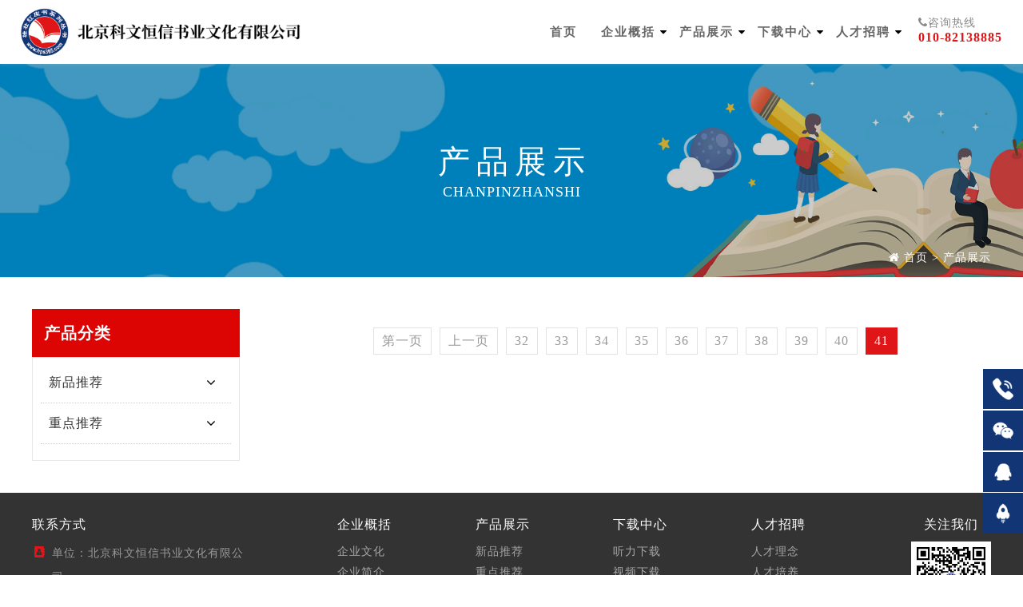

--- FILE ---
content_type: text/html; charset=utf-8
request_url: http://hps365.com/index.php?c=index&c=index&catid=2&page=42
body_size: 4483
content:
<!DOCTYPE html PUBLIC "-//W3C//DTD XHTML 1.0 Transitional//EN" "http://www.w3.org/TR/xhtml1/DTD/xhtml1-transitional.dtd">
<html xmlns="http://www.w3.org/1999/xhtml">
<head>
<meta http-equiv="Cache-Control" content="no-cache"/>
<meta name="MobileOptimized" content="240" />
<meta name="viewport" content="width=device-width, initial-scale=1.0, minimum-scale=1.0, maximum-scale=1.0, user-scalable=no">
<meta http-equiv="Content-Type" content="text/html; charset=utf-8" />
<title>产品展示 - 北京科文恒信书业文化有限公司</title>
<meta name="Keywords" content="产品展示 - ,科文恒信书业,北京科文恒信书业,科文恒信书业文化" >
<meta name="Description" content="北京科文恒信书业文化有限公司成立于2001年，是一家综合性教育服务企业，集教育研发、图书策划、编辑加工、出版发行、数字出版、教育培训、信息化教学开发于一体，致力于中小学教育事业的发展。" >
<link rel="shortcut icon" href="/template/default/images/favicon.ico">
<link rel="Bookmark" href="/template/default/images/avicon.ico">
<link rel="stylesheet" type="text/css" href="css/style.css" />

<link rel="stylesheet" type="text/css" href="css/font-awesome.min.css" />
<link rel="stylesheet" type="text/css" href="css/animate.min.css" />
<script src="js/jquery-1.8.3.min.js" type="text/javascript" /></script>
<script src="js/main.js" type="text/javascript" /></script>


<script src="images/jquery-1.8.3.min.js" type="text/javascript" ></script>
<script type="text/javascript">
  $(document).ready(function(event){
    $(".yuan").click(function(event){
    $(this).siblings().show(200);
    });
	$('.gb').click(function(){

           		 	$('.tanchu').hide(200);

           		})
  });
</script>
<style>

.yuan {
}
.tanchu {
	width: 100%;
	height: 100%;
	background: url(images/hb.png) repeat;
	display: none;
	position: fixed;
	top: 0;
	left: 0;
	z-index: 99
}
.tanchu .gb {
	width: 30px;
	height: 30px;
	position: absolute;
	top: 20px;
	right: 20px;
	cursor: pointer;
}
.tanchu .gb img {
	width: 100%;
	height: auto;
}
.tanchu .wz {
	width: 840px;
	height: 492px;
	background: #fff;
	position: relative;
	padding: 40px 50px;
	margin: 10% auto 0;
	-moz-box-sizing: border-box; /*Firefox3.5+*/
	-webkit-box-sizing: border-box; /*Safari3.2+*/
	-o-box-sizing: border-box; /*Opera9.6*/
	-ms-box-sizing: border-box; /*IE8*/
	box-sizing: border-box;
}
.tanchu .wz .bt {
	font-size: 38px;
	color: #383838;
	margin-bottom: 20px;
	text-align: center
}
</style>




</head>
<body>
<div class="header">
    <div class="top1">
    <div class="logo"><img src="/data/upload/image/20210901/1630489215699752.png"  /></div>
    <div class="logo2"><img src="/data/upload/image/20210807/1628306003463839.png"  /></div>
    <div class="tel">
       <span><i class="fa fa-phone"></i>咨询热线</span>
       <p>010-82138885</p>
       </div>
      <div class="an"><span class="a1"></span><span class="a2"></span><span class="a3"></span></div>
      <div class="nav">
        <ul>
          <li>
            <div class="y_j"><a href="/" class="o_lm">首页</a></div>
          </li>
          
                    
          <li>
            <div class="y_j"><a href="/index.php?catid=6" class="o_lm"> 企业概括 </a><i class="fa fa-caret-down"></i></div>
            <div class="e_j">
            <ul>	<li><a href="/index.php?catid=5">企业文化</a></li>
       <li><a href="/index.php?catid=6">企业简介</a></li>
       <li><a href="/index.php?catid=7">行业新闻</a></li>
       <li><a href="/index.php?catid=8">企业动态</a></li>
                   </ul>
            </div>	            
          </li>
                    
          <li>
            <div class="y_j"><a href="/index.php?catid=2" class="o_lm"> 产品展示 </a><i class="fa fa-caret-down"></i></div>
            <div class="e_j">
            <ul>	<li><a href="/index.php?catid=9">新品推荐</a></li>
       <li><a href="/index.php?catid=83">重点推荐</a></li>
                   </ul>
            </div>	            
          </li>
                    
          <li>
            <div class="y_j"><a href="/index.php?catid=3" class="o_lm"> 下载中心 </a><i class="fa fa-caret-down"></i></div>
            <div class="e_j">
            <ul>	<li><a href="/index.php?catid=15">听力下载</a></li>
       <li><a href="/index.php?catid=103">视频下载</a></li>
                   </ul>
            </div>	            
          </li>
                    
          <li>
            <div class="y_j"><a href="/index.php?catid=4" class="o_lm"> 人才招聘 </a><i class="fa fa-caret-down"></i></div>
            <div class="e_j">
            <ul>	<li><a href="/index.php?catid=17">人才理念</a></li>
       <li><a href="/index.php?catid=18">人才培养</a></li>
       <li><a href="/index.php?catid=19">社会招聘</a></li>
       <li><a href="/index.php?catid=20">校园招聘</a></li>
                   </ul>
            </div>	            
          </li>
                    
     
          
          
          
          
        </ul>
         
      </div>
     
       
      <div class="clear"></div>
    </div>
  </div>
<div class="jiange"></div>
<div class="nbanner">
<div class="wzmc wow fadeIn">
<h3>产品展示</h3>
<em></em>
<span>chanpinzhanshi</span></div>

<div class="weizhi"><p><i class="fa fa-home"></i> <a href="/">首页</a> &gt; <a href="/index.php?catid=2" title="产品展示">产品展示</a></p></div>
<img src="/data/upload/image/20210809/1628474412294853.jpg"> </div>



<div class="nmain">
<div class="nlf">

<div class="ej">
<h3>产品分类</h3>
<ul>
    
           

<div class="fl nav_1">
        <h4 class="nav_div_dome   "><a href=" javascript:;">新品推荐</a> 	 <i class="fa fa-angle-down"></i>	</h4>
       	 <ul class="nav_div_ej"  >
        
      
						
		     		        <li><a href="/index.php?catid=85">中小学《劳动教育实践教材》</a></li>
	        <li><a href="/index.php?catid=105">幼儿《幼儿园主题活动与游戏探索资源包》</a></li>
	        <li><a href="/index.php?catid=106">幼儿《幼小衔接·为一年级做准备》</a></li>
		  
         
      
        </ul>		  
      </div>
     
              

<div class="fl nav_1">
        <h4 class="nav_div_dome   "><a href=" javascript:;">重点推荐</a> 	 <i class="fa fa-angle-down"></i>	</h4>
       	 <ul class="nav_div_ej"  >
        
      
						
		     		        <li><a href="/index.php?catid=10">中小学《题优·练与测》</a></li>
	        <li><a href="/index.php?catid=86">中小学《单元过关卷》</a></li>
	        <li><a href="/index.php?catid=45">《暑假天地 小升初衔接教材》</a></li>
	        <li><a href="/index.php?catid=46">《暑假天地 初升高衔接教材》</a></li>
	        <li><a href="/index.php?catid=49">中小学《寒（暑）假天地》</a></li>
	        <li><a href="/index.php?catid=71">中小学《寒（暑）假天地·快乐阅读》</a></li>
	        <li><a href="/index.php?catid=72">中小学《寒（暑）假安全读本》</a></li>
	        <li><a href="/index.php?catid=52">《寒假天地 初中教材梳理总复习》</a></li>
	        <li><a href="/index.php?catid=54">小学毕业总复习《题优·讲练测》</a></li>
	        <li><a href="/index.php?catid=55">中考总复习《题优·讲练测》</a></li>
	        <li><a href="/index.php?catid=53">《中考仿真模拟卷》</a></li>
	        <li><a href="/index.php?catid=63">中小学语文《写字课课练》</a></li>
	        <li><a href="/index.php?catid=60">中小学语文《同步作文》</a></li>
	        <li><a href="/index.php?catid=62">小学语文《字词句段篇》</a></li>
	        <li><a href="/index.php?catid=61">中小学《语文阅读》</a></li>
	        <li><a href="/index.php?catid=59">初中《文言文译讲练》</a></li>
	        <li><a href="/index.php?catid=89">《初中英语阅读训练》</a></li>
	        <li><a href="/index.php?catid=67">小学数学《口算题卡》</a></li>
	        <li><a href="/index.php?catid=66">小学数学《应用题卡》</a></li>
	        <li><a href="/index.php?catid=65">中小学《数学用表》、《数理化用表》</a></li>
	        <li><a href="/index.php?catid=64">中学《实验探究报告册》</a></li>
	        <li><a href="/index.php?catid=73">中小学《劳动教育实践教材》</a></li>
	        <li><a href="/index.php?catid=70">中小学《公共安全教育》</a></li>
	        <li><a href="/index.php?catid=69">中小学《文明礼仪教育》</a></li>
	        <li><a href="/index.php?catid=68">中小学《心理健康教育》</a></li>
	        <li><a href="/index.php?catid=56">中小学《国学经典 每日诵读》</a></li>
	        <li><a href="/index.php?catid=58">《小学必背古诗词》</a></li>
	        <li><a href="/index.php?catid=57">《初中必背古诗文》</a></li>
	        <li><a href="/index.php?catid=104">中小学《全能测试》</a></li>
		  
         
      
        </ul>		  
      </div>
     
              
      

      
      
      
</ul>


      
      
      
      
    </div>
<script type="text/javascript">
 
  $(document).ready(function(){
	//默认第一个子级打开
	
	//点击打开关闭
	$(".nav_div_dome").click(function(){
	  if($(this).siblings(".nav_div_ej").is(":hidden")){
		  $(".nav_div_ej").slideUp();
		  $(".nav_div_dome").removeClass("on");
		  $(this).siblings(".nav_div_ej").slideDown();
		  $(this).addClass("on");
		 }else{
		  $(this).siblings(".nav_div_ej").slideUp();
		  $(this).removeClass("on");
		}
  	});
	
});

</script>
</div>
   
<div class="nrt">


<div class="cplb">
<ul>


                     
              
                                <table width="100%" border="0" cellspacing="0" cellpadding="0">
  <tr>
    <td height="80" align="center" valign="middle" class="xiaocms-page"><div class="xiaocms-page"><a href='/index.php?c=index&c=index&catid=2&page=1' target='_self'>第一页</a><a href='/index.php?c=index&c=index&catid=2&page=40' target='_self'>上一页</a><a href='/index.php?c=index&c=index&catid=2&page=32' >32</a><a href='/index.php?c=index&c=index&catid=2&page=33' >33</a><a href='/index.php?c=index&c=index&catid=2&page=34' >34</a><a href='/index.php?c=index&c=index&catid=2&page=35' >35</a><a href='/index.php?c=index&c=index&catid=2&page=36' >36</a><a href='/index.php?c=index&c=index&catid=2&page=37' >37</a><a href='/index.php?c=index&c=index&catid=2&page=38' >38</a><a href='/index.php?c=index&c=index&catid=2&page=39' >39</a><a href='/index.php?c=index&c=index&catid=2&page=40' >40</a><span >41</span ></div></td>
  </tr>
</table>




<div class="clear"></div>
</ul>
</div>
</div>
<div class="clear"></div>


</div>


<div class="footer" >
<div class="foot2">
<div class="dlx">
      <h3>联系方式 </h3>
      <p><i class="fa 	fa-address-book"></i>单位：北京科文恒信书业文化有限公司</p>
      <p><i class="fa fa-phone"></i>电话：86-010-82138885  转831/832/883</p>

      
 <p><i class="fa fa-map"></i>地址：北京市海淀区大柳树17号富海国际港3层303</p>
 <p><i class="fa fa-fax"></i>传真：86-010-82564337</p>
     <p><i class="fa fa-envelope"></i>邮箱：hps365hr@163.com</p>
    </div>
<div class="dlink">
      <ul>
      
              <li>
          <h3>企业概括</h3>
                  <p> <a href="/index.php?catid=5">企业文化</a></p>
          
		    	          <p> <a href="/index.php?catid=6">企业简介</a></p>
          
		    	          <p> <a href="/index.php?catid=7">行业新闻</a></p>
          
		    	          <p> <a href="/index.php?catid=8">企业动态</a></p>
          
		    	          </li>
	        <li>
          <h3>产品展示</h3>
                  <p> <a href="/index.php?catid=9">新品推荐</a></p>
          
		    	          <p> <a href="/index.php?catid=83">重点推荐</a></p>
          
		    	          </li>
	        <li>
          <h3>下载中心</h3>
                  <p> <a href="/index.php?catid=15">听力下载</a></p>
          
		    	          <p> <a href="/index.php?catid=103">视频下载</a></p>
          
		    	          </li>
	        <li>
          <h3>人才招聘</h3>
                  <p> <a href="/index.php?catid=17">人才理念</a></p>
          
		    	          <p> <a href="/index.php?catid=18">人才培养</a></p>
          
		    	          <p> <a href="/index.php?catid=19">社会招聘</a></p>
          
		    	          <p> <a href="/index.php?catid=20">校园招聘</a></p>
          
		    	          </li>
	          
          
     
      </ul>
    </div>
    
    <div class="wei">
       <h3>关注我们</h3>
    <ul>
    <li><img src="/data/upload/image/20210830/1630290060602567.jpg" width="130" height="130" /><p>微信公众号</p></li>
     
    </ul>
      
    </div>
    <div class="clear"></div>
  </div>
  <div class="b_q">
  
  <div class="yqlj">
  <h3>友情链接：</h3>
<p>
 <a href="https://www.chinaxwcb.com/">中国新闻出版服务平台网</a>  |  <a href="http://www.nrta.gov.cn/">新闻出版广电总局</a>  |  <a href="http://www.chuban.cc/">中国新闻出版研究院</a>  |  <a href="http://www.ncac.gov.cn/">国家版权局</a>  |  <a href="http://www.moe.gov.cn/">教育部</a>  |  <a href="https://www.pep.com.cn/jxzy/">人教教学资源网</a>  |  <a href="http://www.pac.org.cn/">中国出版协会</a>  |  <a href="https://www.ict.edu.cn/html/campuss/n5/">基础教育网</a>  |  <a href="https://www.zxxk.com/">学科网</a>
</p>

</div>
     <p>	北京科文恒信书业文化有限公司</p> <p>备案号：<a href="https://beian.miit.gov.cn/#/Integrated/index" target="_blank" style="color:#fff">	京ICP备19035345号-1</a></p>  <p><a href="/data/upload/image/20211117/1637140876642892.jpg" target="_blank" style="color:#fff">	网络文化经营许可证京网文[2021]0539-146号</a></p>  
  </div>
</div>

<div class="side">
	<ul>
        <li class="sideetel"><i class="bgs1"></i>
			<div class="telBox son">
				
               <span>全国服务热线</span>
				<span>86-010-82138885 转831/833/832</span>
			</div>
		</li>
	  
        
		
		<li class="sideewm"><i class="bgs2"></i>
			<div class="ewBox son">
            <p>扫一扫 加微信</p>
            <img src="/data/upload/image/20210901/1630457200276652.jpg" width="124" height="124"></div>
		</li>
		<li class="sideewm"><a href="http://wpa.qq.com/msgrd?v=3&uin=&site=qq&menu=yes" target="_blank"><i class="bgs3"></i></a></li>
		
		<li class="sidetop" onClick="goTop()"><i class="bgs4"></i></li>
	</ul>
</div>


<script>
	function goTop() {
		$('html,body').animate({
			scrollTop: 0
		}, 500)
	}
</script>  
</body>
</html><style>.xiaocms-page a { display:inline-block; height:32px; line-height:32px; border:1px solid #e3e3e3; text-align:center; color: #999; padding:0 10px;/* margin-left: 1px; */margin-left: 10px;}
.xiaocms-page a:hover { background: #e01518; color: #fff; text-decoration:none; }
.xiaocms-page span { display:inline-block; height:32px;padding:0 10px; line-height:32px; background: #e01518; border: 1px solid #e01518; color:#fff; text-align:center;margin-left: 10px;}
</style>

--- FILE ---
content_type: text/css
request_url: http://hps365.com/css/style.css
body_size: 7922
content:
*{padding:0px; margin:0px;}
body,ul,ol,dl,dd,h1,h2,h3,h4,h5,h6,p,i,b,em,span,form,fieldset,legend,input,textarea,select,button,th,td {margin:0; padding:0; font-style:normal; font-family:"微软雅黑";letter-spacing: 1px;}
h1,h2,h3,h4,h5,h6 {list-style:none; font-weight:normal;}
input,select,button{font-size:12px; border:0; background:none; outline:none; vertical-align:middle;}
button {overflow:visible}
img{border:none; vertical-align:middle;}
li{list-style:none;}

a{color:#333; text-decoration:none;}
a:hover{color:#f25252; text-decoration:none !important;}
.clear{overflow:hidden; clear:both; height:0px;}

input:focus, textarea:focus {outline: none;}
input:focus{ -webkit-tap-highlight-color:rgba(0,0,0,0);
    -webkit-user-modify:read-write-plaintext-only;
}
input::-ms-clear {display: none;}
textarea {resize: none;}

 



::-webkit-scrollbar{width:5px;}
::-webkit-scrollbar-track{background-color:#eee;}
::-webkit-scrollbar-thumb{background-color:#999;}
::-webkit-scrollbar-thumb:hover{background-color:#999;}
::-webkit-scrollbar-thumb:active{background-color:#999;}



.contain{ width:100%; max-width:1200px; margin:0 auto}

.top1{ width:96%; margin:0 auto; max-width:1300px;box-sizing:border-box}
.logo{ position:absolute; top:10px}
.logo img{ height:100px; width:auto}

.logo2{ float:left; margin-left:110px; margin-top:30px}

.logo2 img{ height:25px; width:auto}


.tel{ float:right; margin-top:20px; margin-left:100px}
.tel span{ display:block; color:#888; font-size:14px;}
.tel p{ display:block; font-size:16px; font-weight:bold; color:#e01518}


.header{width:100%; position: fixed; width:100%; top:0px; left:0; z-index:9; background:#fff;box-shadow: 0px 0px 5px rgba(195,195,195,0.35);}




.header .an{ position:absolute; right:3%; top:15px;height:18px; width:30px; display:none; float:right}
.header .an span{width:30px; height:2px; background-color:#b40f00; display:block; position:absolute;
transition:all .5s;
-o-transition:all .5s;
-ms-transition:all .5s;
-moz-transition:all .5s;
-webkit-transition:all .5s;}
.header .an span.a1{top:0; left:0;}
.header .an span.a2{top:8px; left:0;}
.header .an span.a3{top:16px; left:0;}
.header .an.n span.a2{display:none;}
.header .an.n span.a1{top:8px; width:30px;
transform:rotate(45deg);
-o-transform:rotate(45deg);
-ms-transform:rotate(45deg);
-moz-transform:rotate(45deg);
-webkit-transform:rotate(45deg);}
.header .an.n span.a3{top:8px; width:30px;
transform:rotate(135deg);
-o-transform:rotate(135deg);
-ms-transform:rotate(135deg);
-moz-transform:rotate(135deg);
-webkit-transform:rotate(135deg);}
.header .nav{ float:right;}
.header .nav ul>li{height:80px; width:auto; padding:0 0px;font-size:15px; font-weight:bold; line-height:80px;letter-spacing: 2px; float:left; text-align:center;position:relative; text-transform:uppercase; }

.header .nav ul li a:hover{ color:#f25252 }
.header .nav i{font-size:14px; line-height:50px; text-align:right; position:absolute;height:50px; right:5px; top:15px;  }




.header .nav ul li a.o_lm{line-height:80px; color:#666; padding:0 20px;  display:block; position:relative;}
.header .nav ul li a.o_lm:after{ content:""; position:absolute; width:0; left:50%; transform:translateX(-50%); bottom:0; background:#e01518; height:3px; transition:all 0.6s}
.header .nav ul li:hover a.o_lm{ color:#e01518}

.header .nav ul li:hover a.o_lm:after{ content:""; position:absolute; width:100%; left:50%; transform:translateX(-50%); bottom:0; background:#e01518; height:3px;transition:all 0.6s}



.header .nav .e_j{position:absolute; width:100%;  background:#fff;
box-shadow: 0px 10px 10px rgba(0,0,0,0.25); top:80px;  padding:0px 15px; display:none; left:0; z-index:9999999999999;  height:auto;  -webkit-animation: fadeInUpMenu 0.4s;
  -moz-animation: fadeInUpMenu 0.4s;
  -ms-animation: fadeInUpMenu 0.4s;
  -o-animation: fadeInUpMenu 0.4s;
  animation: fadeInUpMenu 0.4s;
 
  }
  
  @-webkit-keyframes fadeInUpMenu {
  0% {
    opacity: 0;
    -webkit-transform: translateY(10px);
  }
  100% {
    opacity: 1;
    -webkit-transform: translateY(0);
  }
}
@keyframes fadeInUpMenu {
  0% {
    opacity: 0;
    transform: translateY(10px);
  }
  100% {
    opacity: 1;
    transform: translateY(0);
  }
}
.fadeInUpMenu {
  -webkit-animation-name: fadeInUpMenu;
  animation-name: fadeInUpMenu;
}


.header .nav ul li:hover .e_j{display:block;}
.header .nav .e_j ul li{ display:block; width:100%; line-height:45px; font-weight:normal; height:auto; text-transform:none; border-bottom:#e1e1e1 1px solid; }
.header .nav .e_j ul li:last-child { border-bottom:0}


.header .nav .e_j  ul li a{display:block; font-size:14px; line-height:45px; color:#333; transition:all 0.6s}
.header .nav .e_j  ul li a:hover { color:#e01518; font-weight:bold;transition:all 0.6s }


.jiange{ height:50px; overflow:hidden; display:none;}


@media only screen and (max-width:1300px){
	
.header .nav ul li a.o_lm{ padding:0 15px;  display:block;}

.header .nav i{ right:0}

.logo{ position:absolute; top:10px}
.logo img{ height:60px; width:auto}

.logo2{ float:left; margin-left:70px; margin-top:30px}
.logo2 img{ height:20px; width:auto}
.tel{ margin-left:20px}
}



@media only screen and (max-width:1100px){

.header .nav ul li a.o_lm{ padding:0 10px;  display:block;}
}

@media only screen and (max-width:992px){
	
.header .nav ul li a.o_lm:after{ content:none;}
.header .nav ul li:hover a.o_lm:after{content:none;}

.jiange{ display:block}
.header{padding:0px 5px; height:50px; position:fixed; top:0;background:#fff;box-shadow: 0px 5px 5px rgba(0,0,0,0.10); width:100%; box-sizing:border-box;}
.header.on{ height:50px}
.header .an{display:block;}
.header .nav{width:100%; height:0; padding:0; position:fixed; background-color:#333333; top:0; right:0; margin:0; margin-top:50px; overflow:auto;z-index:999999;
transition:all .3s;
-webkit-transition:all .3s;
-moz-transition:all .3s;
-ms-transition:all .3s;
-o-transition:all .3s;}
.header .nav.on{height:100%; padding:2% 0%;}

.header .nav i{display:block; color:#fff;  top:0; right:20px}
.header .nav ul li{width:100%; height:auto; text-align:left; font-size:16px; display:block; margin:0; padding:0 20px; box-sizing:border-box;
transition:all .3s;
-o-transition:all .3s;
-ms-transition:all .3s;
-moz-transition:all .3s;
-webkit-transition:all .3s;}

.header .nav ul li a.o_lm{line-height:50px; color:#fff;}
.header .nav ul li:hover a.o_lm{color:#fff; background:none;}
.header .nav .y_j{border-bottom:1px solid #666;}
.header .nav .e_j{padding:10px 0px; border-bottom:1px solid #666;box-shadow:none; overflow:hidden; border-top:0; background:none; position:inherit; top:auto; left:auto; width:100%; height: auto;
box-sizing:border-box;
-webkit-box-sizing:border-box;
-moz-box-sizing:border-box;
-ms-box-sizing:border-box;
-o-box-sizing:border-box;}

.header .nav .e_j ul li a{ color:#fff}
.header .nav ul li:hover .e_j{display:none;}
.header .nav .e_j.n{display:block !important;}



.tel{ display:none;}
.logo{ float:left; margin:5px 0; position:fixed; z-index:9999; top:0}
.logo img{ height:40px; width:auto}
.header.on img{ height:40px; width:auto}

.logo2{margin-left:45px; margin-top:15px}
}

@media only screen and (max-width:500px){
	
.logo2 img{ height:15px; width:auto}

.logo2{ margin-top:18px}
}



.banner { width:80%; height:80vh }

.banner .swiper-slide {
        text-align: center;
        font-size: 18px;
        background: #000;
        
        /* Center slide text vertically */
        display: -webkit-box;
        display: -ms-flexbox;
        display: -webkit-flex;
        display: flex;
        -webkit-box-pack: center;
        -ms-flex-pack: center;
        -webkit-justify-content: center;
        justify-content: center;
        -webkit-box-align: center;
        -ms-flex-align: center;
        -webkit-align-items: center;
        align-items: center;
		position:relative;
		height:auto;
		overflow:hidden
    }


.banner .swiper-button-next{ background:url(../images/right.png) center no-repeat; width:40px; height:60px; background-size:100% auto;} 
.banner .swiper-button-prev{ background:url(../images/left.png) center no-repeat; width:40px; height:60px; background-size:100% auto;} 

/*
.banner .swiper-slide img{ position:absolute; height:100%; width:auto; min-width:100%; }*/
.banner .swiper-slide img{height:100%; width:auto; min-width:100%; }
.banner .swiper-pagination-bullet {
    width: 8px;
    height: 8px;
    display: inline-block;
    border-radius: 100%;
    background: #fff;
    opacity: 1;
	transition:all 0.6s
}
.banner  .swiper-pagination-bullet-active{ background:#b40f00; border-radius:5px; transition:all 0.6s}





.banner .w_z{ color:#fff; position:relative; position:absolute; z-index:3; width:100%; max-width:1200px; left:50%; transform:translateX(-50%);}
.banner .w_z.lf{ text-align:center}

.banner .w_z h2{font-size:50px;color:#fff;  margin-bottom:40px;}
.banner .w_z p{font-size:20px;font-weight:lighter;  color:#fff; } 

.banner .w_z.lf2 h2{ color:#0054a6}
.banner .w_z.lf2 p{ color:#0054a6}

.banner .w_z.lf3{ text-align:right}
.banner .w_z.lf3 h2{ color:#b40f00}
.banner .w_z.lf3 p{ color:#b40f00}



@media only screen and (max-width:1200px){

.banner { height:auto}
.banner .swiper-slide img{ position:inherit; width:100%; height:auto;}


}


@media only screen and (max-width:992px){
	
.banner{ height:auto;}

.banner .swiper-button-next{ display:none;} 
.banner .swiper-button-prev{ display:none;} 


.banner .w_z{ width:90%; left:5%; transform:none;}
.banner .w_z h2{font-size:16px;color:#fff;  margin-bottom:0px; font-weight:normal}


}

.hui{ background:#f8f8f8;}
.gonggao{ width:100%; max-width:1200px; margin:0 auto; height:60px;}
.gonggao h3{ display:block; float:left; line-height:60px; background:#e01518; color:#fff; width:120px; text-align:center; font-size:16px }
.gonggao h3 i{ padding-right:5px}
.gggd{ height:60px; float:right; width:calc(100% - 140px) }

.gggd .swiper-slide{ width:calc(100% - 60px);  height:60px; line-height:60px; font-size:14px;text-overflow: ellipsis;    overflow: hidden;   white-space: nowrap; }
.gggd .swiper-button-next{width:30px; height:25px; background:url(../images/xia.png) no-repeat; right:0;  background-size:20px 10px; margin-top:-5px }
.gggd .swiper-button-prev{width:30px; height:25px; background:url(../images/shang.png) no-repeat; left:auto; right:30px; background-size:20px 10px;margin-top:-5px  }




.xinwen{ width:96%; margin:40px auto; max-width:1200px; overflow:hidden}
  .xwpic {
        width: 40%;
        height: auto;
		float:left
        
    }
     .xwpic .swiper-slide {
        text-align: center;
             
        /* Center slide text vertically */
        display: -webkit-box;
        display: -ms-flexbox;
        display: -webkit-flex;
        display: flex;
        -webkit-box-pack: center;
        -ms-flex-pack: center;
        -webkit-justify-content: center;
        justify-content: center;
        -webkit-box-align: center;
        -ms-flex-align: center;
        -webkit-align-items: center;
        align-items: center;
    }

     .xwpic .swiper-slide i{ display:block; width:100%; padding-bottom:67%; position:relative; overflow:hidden}

.xwpic .swiper-slide i img{ position:absolute; z-index:0; width:100%; height:100%; left:0; top:0}
.xwpic .swiper-slide p{ display:block; position:absolute; z-index:1; bottom:0; width:100%; text-align:left; background-color:rgba(0,0,0,0.7); color:#fff; box-sizing:border-box; font-size:14px; line-height:25px; padding:10px;}




#lib_Tab1{width:100%;margin:0px;padding:0px; }
.lib_Menubox {position:relative;}
.lib_Menubox ul{margin:0px;padding:0px;list-style:none; position:absolute; top:0px; left:43%; height:40px;text-align:center; background:#f8f8f8; width:57%}
.lib_Menubox li{float:left;display:inline-block;cursor:pointer;width:50%; max-width:140px;color:#333; height:40px;line-height:40px; }
.lib_Menubox li.hover{padding:0px;background:#e01518;width:50%;max-width:140px;color:#fff;height:40px;line-height:40px;}
.lib_Contentbox{clear:both;margin-top:0px; border-top:none;height:auto; padding-top:0px;}


.dongtai .left { width:40%; float:left; position:relative}
.dongtai .left i{ display:block; width:100%; padding-bottom:67%; position:relative; overflow:hidden}
.dongtai .left i img{ width:100%; height:100%; position:absolute; left:0; top:0; z-index:0; transition:all 0.6s; }
.dongtai .left i a:hover img{ transition:all 0.6s; transform:scale(1.1,1.1)}
.dongtai .left p{ display:block; width:100%; bottom:0; position:absolute; left:0; padding:10px; box-sizing:border-box; background-color:rgba(0,0,0,0.7); color:#fff; z-index:1; font-size:14px; text-align:left}


.dongtai .right { width:57%; float:right; padding-top:50px;}
.dongtai .right ul li { border-bottom:#e8e8e8 1px solid; line-height:55px; overflow:hidden}
.dongtai .right ul li:before{content: "\f10c";font-family: 'FontAwesome'; font-size:12px; color:#e01518; text-align:center; padding:0 5px; float:left}
.dongtai .right ul li p{ display:block; width:calc(100% - 140px);text-overflow: ellipsis;    overflow: hidden;   white-space: nowrap; float:left; font-size:14px;  }
.dongtai .right ul li span{ float:right; font-size:14px; color:#999;letter-spacing: 0px;}






.hui2{ background:#f8f8f8; padding:40px 0; box-sizing:border-box}

.xiangmu{ width:96%; margin:40px auto; max-width:1200px; text-align:center}
.bt1{  margin-bottom:30px; text-align:center;}
.bt1 em{ display:block; width:60px; height:3px; background:#e01518; margin:5px auto;}
.bt1 h3{font-size:30px; font-weight:normal; color:#3d3d3d;}
.bt1 span{ display:block; font-size:14px; color:#999; text-transform:uppercase }





.sypro{ overflow:hidden}
	
.sypro ul{ position:relative;}
.sypro ul li{ float:left; width:16.66%; padding:15px 10px; box-sizing:border-box;}
.sypro ul li div{ display:block;  padding:20px; box-sizing:border-box;background:#fff; border:#e1e1e1 1px solid; border-right:0; text-align:center; position:relative; border-radius:5px; transition:all 0.6s}
.sypro ul li div:last-child { border-right:#e1e1e1 1px solid;}

.sypro ul li i{ display:block; width:100%; padding-bottom:142%; position:relative; overflow:hidden}
.sypro ul li i img{ width:100%; height:100%; position:absolute; left:0; top:0; }


.sypro ul li p{ display:block; font-size:14px; padding-top:15px}

.sypro ul li:hover div{ transform:translateY(-10px);box-shadow: 0px 0px 10px rgba(195,195,195,0.75); border:#fff 1px solid; transition:all 0.6s; z-index:9}

.more a{ display:block; margin:0 auto; width:120px; line-height:30px; border:#e01518 1px solid; font-size:14px; color:#e01518; transition:all 0.6s; text-align:center; margin-top:20px}
.more a:hover{ background:#e01518; color:#fff; transition:all 0.6s}



 @media only screen and (max-width:1400px){

.sypro ul li{ float:left; width:33.33%; padding:10px; box-sizing:border-box;}
	 
 }




 @media only screen and (max-width:1200px){
	 .dongtai .right ul li { line-height:45px}

	 .sypro ul li div{ padding:10px}
 }



    @media only screen and (max-width:992px){
		

		
.bt1{  margin-bottom:20px; text-align:center;}
.bt1 h3{font-size:20px; }
.bt1 span{  font-size:12px;  }

.xinwen{ margin:20px auto}	

.lib_Menubox {position:relative; height:40px;}
.lib_Menubox ul{ left:0; width:100%}

.lib_Contentbox{ padding-top:20px;}


.dongtai .left { width:100%; float:none;}


.dongtai .right { width:100%; float:none; padding-top:15px;}
.dongtai .right ul li { line-height:35px;}

.dongtai .right ul li span{ font-size:12px;}


.hui2{padding:20px 0;}

 .sypro ul{ position:relative;}
 .sypro ul li{ float:left; width:50%; padding:10px; box-sizing:border-box}


		}



















.footer{ background:#333; height:auto; overflow:hidden}
.footer div{ height:auto}

.footer .foot2 {
	width: 96%;
	margin:0 auto;
	max-width:1200px;

	
}
.dlink {
	float: left;
	width: auto;

	padding:30px;


	width:calc(100% - 580px);
	box-sizing:border-box;
	min-height:230px;
	font-size:0;
	text-align:center;

	



	


}
.dlink ul{	display:flex;
justify-content: space-around; text-align:center}

.dlink ul li {

	

	text-align:left;
	
	
	




	

}
.footer h3 {
	margin-bottom: 10px;
	font-size: 16px;
	font-weight: bold;
	border-bottom: none;
	padding-left: 0;
	cursor: default;
	color: #fff;
	font-weight:normal
}




.dlink p {
	padding: 0;
	font-size: 14px;
	line-height: 26px;
	display:block;
}
.dlink p a {
	display: block;
	color: #A6A6A6;
}
.dlink p a:hover {
	color: #fff;
	text-decoration: none;
	transition: all 300ms ease-in-out 0s;
}
.dlx {
	float: left;
	width: auto;
	padding:30px 0;
	padding-right:30px;
	box-sizing:border-box;
	width:430px;
	
}
.dlx i {
	text-align: center;
	line-height: 26px;
	padding-right: 10px;
	width: 20px;
	color:#e01518;
	position:absolute;
	left:0;
	top:0
}
.fa-mobile-phone:before {
	font-size: 20px
}

.dlx p {
	font-size: 14px;
	line-height: 30px;
	color: #999;
	overflow: hidden;
	position:relative;
	padding-left:25px;
}
.footer .wei {
	width: 100px;
	float: right;

	font-size: 14px;
	color:#fff;
	margin:30px 0;
	padding-left:30px;
	text-align:center
}
.footer .wei p{line-height: 30px; color:#999; text-align:center}
	
.footer .wei ul li img {
	width: 100%;
	height: auto;
	
}
.footer .b_q {
	padding: 30px 0;
	font-size: 12px;
	text-align: center;
	color:#a6a6a6;
	line-height:20px;
	border-top:rgba(255,255,255,0.2) 1px solid;

}

.footer .b_q p{ display:inline-block}


	 
	 .yqlj{ margin:0px 0; }
	 .yqlj h3{ display:inline-block;  color:rgba(255,255,255,0.6); font-size:14px; font-weight:normal }
	 
	 .yqlj p{ display:inline-block; color:rgba(255,255,255,0.6); padding-right:30px;}
	 .yqlj p a{ color:rgba(255,255,255,0.6); transition:all 0.6s}
	   .yqlj p a:hover{ color:rgba(255,255,255,1);transition:all 0.6s}
	

	 
	 

 @media only screen and (max-width:1700px) {
	 
	 .footer h3 {

	font-size: 16px;


}


}


 @media only screen and (max-width:1400px) {
	.footer .foot2 {	
	padding:0 0px; box-sizing:border-box
	
} 
	 
.dlx {
	float: left;
	width: auto;
	padding:30px 0;
	padding-right:30px;
	box-sizing:border-box;
	width:300px;
	
}
.dlink {
		width:calc(100% - 450px);
	

}

}


 @media only screen and (max-width:1200px) {
	 
	 .dlink{ display:none;}
	 .dlx{width:calc(100% - 130px);}
	 

	 
 }
 	 
	  @media only screen and (max-width:992px){
		  
	
		  	
.footer .b_q {
	padding: 0px 0;
	font-size: 12px;
	text-align: center;
	line-height: 23px;
	color:#a6a6a6;
	padding-bottom:15px;


}
		  	 .footer .b_q .yqlj h3{ display:block;  font-size:14px; margin-bottom:5px; text-align:left}
			 .footer .b_q .yqlj p{  padding-right:0px; font-size:12px; display:block; text-align:left}
		   
		   
		  .footer .b_q .yqlj{ border-bottom:rgba(255,255,255,0.2) 1px solid; padding:15px 10px; margin-bottom:15px;}
		   
		   
.dlx i {
	text-align: center;
	line-height: 20px;
	padding-right: 0px;
	width: auto;
	color:#d31321;
	position:absolute;
	left:0;
	top:0
}
		 
		 
	.dlx p {
	font-size: 12px;
	line-height: 20px;
	margin-bottom:3px


}	   
		   
	  }



 @media only screen and (max-width:500px) {
	 
 .dlx{width:220px; padding:20px 0}
	 
 .footer .wei {
	width: calc(100% - 230px);
	font-size: 12px;
	padding-left:0;
	max-width:90px;
	margin:20px 0;
	


	
}


.footer .wei p{ padding-top:5px; line-height:20px}
	
	 
 }
 
 
 
 
.side{position:fixed;width:50px;right:0; bottom:50px;margin-top:0;z-index:100;border-bottom:0;}
.side ul li{width:50px;height:50px;float:left;position:relative; margin-bottom:5px; color:#fff;  background:#113575; margin-bottom:2px;font-size:14px;line-height:38px;text-align:center;transition:all .3s;cursor:pointer}
.side ul li:hover{background:#e01518;color:#fff}
.side ul li:hover a{color:#fff}
.side ul li i{height:50px;margin-bottom:1px;display:block;overflow:hidden;background-repeat:no-repeat;background-position:center center;background-size:auto 30px;transition:all .3s}
.side ul li i.bgs1{background-image:url(../images/kf1.png)}
.side ul li i.bgs2{background-image:url(../images/kf2.png)}
.side ul li i.bgs3{background-image:url(../images/kf3.png)}
.side ul li i.bgs4{background-image:url(../images/kf4.png)}

.side ul li .sidebox{position:absolute;width:60px;height:60px;top:0;right:0;transition:all .3s;overflow:hidden}
.side ul li.sidetop{color:#fff}
.side ul li.sidetop:hover{opacity:.8;filter:Alpha(opacity=80)}
.side ul li.sideewm .ewBox.son{width:200px; height:200px;display:none;text-align:center;position:absolute;left:-210px;top:0; background:#fff;  color:#e01518; border:#e01518 1px solid; border-radius:10px; box-sizing:border-box; }
.side ul li.sideewm .ewBox.son img{ width:140px; height:auto}
.side ul li.sideetel .telBox.son{width:200px;height:auto;display:none;color:#fff;text-align:left;position:absolute;left:-210px;top:0;background:#fff;   padding:20px; color:#e01518; border:#e01518 1px solid; border-radius:10px; box-sizing:border-box;}
.side ul li:hover .son{ position:relative; background:none;}
.side ul li:hover .son:after{ content: "\f0da";font-family: 'FontAwesome'; font-size:25px; position:absolute; right:-10px; top:10px; background:none; }

.side ul li.sideetel .telBox  span{display:block;overflow:hidden; font-size:14px; line-height:25px}

.side ul li:hover .son{display:block!important;animation:fadein 1s}
@keyframes fadein{from{opacity:0}
to{opacity:1}
}


 @media only screen and (max-width: 993px) {

.footer{ padding-bottom:60px;}

.side{position:fixed;width:100%;right:0;top:auto; bottom:0;margin-top:0;z-index:100;border-bottom:0;}

.side ul li{width:25%;height:50px;float:left;position:relative; margin-bottom:0px; border-right:rgba(255,255,255,0.2) 1px solid; box-sizing:border-box;color:#fff;   margin-bottom:0px;font-size:14px;line-height:38px;text-align:center;transition:all .3s;cursor:pointer}


.side ul li.sideewm .ewBox.son{width:100%; height:auto;display:none;text-align:center;position:fixed;left:0;top:auto; bottom:50px; background:rgba(0,0,0,0.5);   border:#4fc1e9 0px solid; border-radius:0px; box-sizing:border-box; color:#fff; padding:20px 0 }

.side ul li.sideetel .telBox.son{ display:none;}
.side ul li:hover .son:after{ content:none}

}



.nbanner{ width:100%; height:auto; position:relative; background:#000; margin-top:80px; font-size:0; overflow:hidden}
.nbanner img{ width:100%; height:auto; opacity:0.8}

.nbanner .wzmc{ position:absolute; left:50%; top:50%; height:auto; transform:translate(-50%,-50%); z-index:2}
.nbanner .wzmc h3{ display:block; font-size:40px; color:#fff;  text-align:center;letter-spacing:8px; font-weight:normal; margin-right:-8px}

.nbanner .wzmc span{ font-size:18px; color:#fff; text-transform:uppercase; text-align:center; display:block;}





.nbanner .weizhi{ position:absolute; width:100%; left:0; z-index:2;text-align:right; font-size:14px; color:#fff; bottom:15px; height:auto}
.nbanner .weizhi p{ display:block; width:96%; max-width:1200px; margin:0 auto}
.nbanner .weizhi p a{ color:#fff}
 

 

 
.guide{border-bottom: 1px solid #dddddd; text-align:center}
.guide dd{ float: left;font-size: 16px;}
.guide dd a{float: left; margin-right: 60px;padding:20px 0;position: relative; }
.guide dd a:after{display:block; content:''; position:absolute; left:25%; width:50%;opacity: 0; height:2px; background-color:#e01518; bottom:-1px;transition: .4s; z-index:2}
.guide dd a.on:after,.guide dd a:hover:after{opacity: 1;left: 0;width: 100%;}

.guide dd a:last-of-type{margin-right: 0;}
.guide dd.guide_pro{float: none;display:flex;justify-content: space-between;}
.guide dd.guide_pro a{margin: 0; }

.guide dd a.on{ color:#e01518}

.web_w{ width:96%; max-width:1200px; margin:0 auto}


.nbt{ text-align:center; font-size:25px; color:#333;  margin-bottom:30px; line-height:45px }
 .nbt em{ display:block; width:60px; height:3px; background:#e01518; margin:0 auto;}
 
 
  .nmain{ width:96%; margin:40px auto; max-width:1200px; height:auto}
 
 .tuwen{ font-size:16px; line-height:30px; color:#666}

 .tuwen img{ max-width:100%; height:auto}
 
 .rongyu{ margin-top:40px;}
 .rongyu h3{ display:block; font-size:25px; margin:15px 0; border-left:#113575 5px solid; padding-left:10px; color:#113575}
 
 .rongyu ul{ position:relative; margin:0 -10px; display: flex; flex-wrap: wrap;}
 .rongyu ul li{ float:left; width:25%; padding:10px; box-sizing:border-box;}
 .rongyu ul li i{ display:block;  width:100%; height:auto; border:#e1e1e1 1px solid; padding:10px; box-sizing:border-box;transition:all 0.6s; background:#fff;}
  .rongyu ul li i img{ width:100%; height:auto}
  .rongyu ul li p{ font-size:16px; display:block; text-align:center; line-height:35px;}
  .rongyu ul li:hover i{ transform:scale(1.2,1.2); transition:all 0.6s; position:relative; z-index:2;
box-shadow: 0px 0px 10px rgba(195,195,195,0.75);}
  
 
  @media only screen and (max-width:1200px) {
 
  
.guide dd a{float: left; margin:0 50px;padding:20px 0;position: relative; }

  .nmain{ margin:40px auto; }
  }
 
   @media only screen and (max-width:1025px) {
	
.nbanner{ width:100%; height:280px; position:relative; background:#000; font-size:0; overflow:hidden;}
.nbanner img{ position:absolute; height:100%; top:0; left:50%; width:auto; transform:translateX(-50%); }


	.nbanner .wzmc h3{ font-size:30px; }
	.nbanner .wzmc span{ font-size:14px}

	
	.guide dd{font-size: 14px;}
	
	.nbt{ font-size:20px; margin-bottom:20px;}
	
  .tuwen{ font-size:14px; line-height:25px;}
 

	
 }
 
    @media only screen and (max-width:992px) {
		 .rongyu{ margin-top:20px;}
		.nbanner{ margin-top:0}
		
		 .rongyu ul li{ float:left; width:50%; padding:10px; box-sizing:border-box;}
		   .rongyu ul li p{ font-size:14px; line-height:25px;}
		   
		    .rongyu h3{ font-size:20px; margin:10px 0;}
		   
	}
 
    @media only screen and (max-width:768px) {
	
.nbanner{ width:100%; height:160px; position:relative; background:#000; font-size:0; overflow:hidden; }

.nbanner .wzmc h3{  font-size:20px;}
	
		.nbanner .wzmc span{ display:none}
		
		.nbanner .weizhi{ display:none}
		
.nbanner .wzmc em{ display:block; margin:5px auto; height:1px;text-align:center; background:#fff; overflow:hidden; position:relative}
.nbanner .wzmc em:before{ content:""; height:1px; width:50%; left:0; top:0; background:#ba0411; position:absolute; z-index:2}


  .tuwen{ font-size:12px; line-height:23px;}
  
 .nmain{  margin:20px auto; }
 

 .guide dd.guide_pro {
    float: none;
    display: flex;
    justify-content: space-between;
}
.guide dd{ font-size:12px}
.guide dd a{float: left; margin:0 0px;padding:8px 0;position: relative; }

  .tuwen p{ display:block; margin-bottom:10px}
		
 }
 
 
 
 
 
 .jiagou{ width:96%; margin:40px auto; max-width:1200px; text-align:center}
 .jiagou img{ max-width:100%; height:auto}
 
 
 .linian{ width:96%; margin:0 auto; max-width:1200px; overflow:hidden}
 
 .ln1{ float:left; width:35%;position:relative}
  .ln1 i{ display:block; width:100%; height:auto; background:#000; }
  .ln1 i img{ width:100%; height:auto; opacity:0.6}
  .ln1 h3{ display:block; position:absolute; z-index:2;writing-mode:vertical-rl;
writing-mode: tb-rl; color:#fff; font-size:23px; min-height:200px; right:15px; top:25px; letter-spacing: 5px; font-weight:bold}
  .ln1 p{ display:block; position:absolute;z-index:2;writing-mode:vertical-rl; writing-mode: tb-rl; color:#fff; font-size:16px;  min-height:200px; right:55px; top:25px;}
  
 .ln2{ float:left; width:65%; }
 .ln2 ul li{background:#fff; float:left; width:47%; margin-left:3%; padding-bottom:32%; position:relative; margin-bottom:3%;}
 .ln2 ul li div{ position:absolute; left:50%; top:50%; transform:translate(-50%,-50%); max-width:90%; min-width:70%;} 
  .ln2 ul li div i{ display:block; font-size:40px; color:#e01518}
  .ln2 ul li div h3{ display:block; font-size:20px; color:#333; font-weight:bold; margin:15px 0}
  .ln2 ul li div p{ font-size:16px; line-height:25px; color:#666}
  
  
      @media only screen and (max-width:992px) {
		   .jiagou{ margin:20px auto;}
		 .ln1 h3{ font-size:16px;}
		 .ln1 p{ font-size:12px; right:40px}
		   
	.ln2 ul li div i{  font-size:30px; }
  .ln2 ul li div h3{ font-size:16px;  margin:5px 0}
  .ln2 ul li div p{ font-size:12px; line-height:23px; }
  
		  
	  }
		  
	      @media only screen and (max-width:768px) {
			  .ln1{ float:none; width:100%; height:auto; max-height:200px; overflow:hidden}
		 .ln1 h3{ font-size:16px;writing-mode:horizontal-tb; right:auto; left:15px;}
		 .ln1 p{ font-size:12px; right:auto; left:15px; top:50px;writing-mode:horizontal-tb;}
		   
	 .ln2{ float:none; width:100%}
  .ln2 ul li{ float:none; width:100%; padding-bottom:0; margin:0; margin-top:10px; padding:15px; box-sizing:border-box}
  .ln2 ul li div{ position:static; left:0; top:0; transform:none;}
		.ln2 ul li div i{ font-size:20px; float:left; padding-right:10px}  
		
		
		
	  }
		  	  
		  
		  
.xzlb ul li{ box-sizing:border-box;  border:#e2e2e2 1px solid; overflow:hidden; margin-bottom:15px; position:relative; transition:all 0.6s}
.xzlb ul{ margin-bottom:-15px; overflow:hidden}
.xzlb ul li:hover{ border:#bb0512 1px solid;box-shadow: 0px 0px 10px rgba(0,0,0,0.25);}
.xzlb ul li a{ display:block}
.xzlb ul li i{ display:block; width:30%; padding-bottom:20%; position:relative; float:left; text-align:center}
.xzlb ul li i img{ position:absolute; left:0; top:0; width:100%; height:100%}
.xzlb ul li .xzxx{  position:absolute; width:60%; right:5%; top:50%; transform:translateY(-50%)}
.xzlb ul li a .xzxx h3{ color:#000; font-size:20px; margin:10px 0;}
.xzlb ul li a .xzxx h1{ color:#bb0512; font-size:14px}


.xzlb ul li a .xzxx p { line-height:25px; font-style:normal; color:#777; font-size:14px; max-height:50px; padding-right:10px;display: -webkit-box; -webkit-box-orient: vertical; -webkit-line-clamp: 2; overflow:hidden}
.xzlb ul li a span{ background:#bb0512; color:#fff; display:block; margin-top:1rem; text-align:center; width:100%; max-width:120px; font-size:14px; line-height:25px;}
.xzlb ul li:nth-child(2n){margin-right:0; }



@media only screen and (max-width:992px){


.xzlb ul li a .xzxx h3{ color:#000; font-size:16px; margin:5px 0; margin-bottom:10px;}
.xzlb ul li a .xzxx h1{ color:#bb0512; font-size:12px}
.xzlb ul li a .xzxx p{ display:none;}
}





@media only screen and (max-width:600px){

.xzlb ul li i{ float:none; width:100%; padding-bottom:66.66%;}
.xzlb ul li .xzxx{ position:inherit; top:0; transform:none;width:100%; padding-top:15px; box-sizing:border-box; padding:15px; box-sizing:border-box}
.xzlb ul li a span{ margin-top:0; width:80px; font-size:12px; line-height:23px; height:23px;}

.xzlb ul li a .xzxx h3{ font-size:14px}
}
 
 .nlf{ float:left; width:260px;}
 .nrt{ float:right; width:calc(100% - 300px) }
 
 
.ej h3{width:100%; height:60px; padding:0px 15px 0px; background-color:#dd0404; color:#fff; font-size:20px; line-height:60px; box-sizing:border-box; font-weight:bold}
.ej ul{width:100%; box-sizing:border-box; border:1px solid #e7e7e7; padding:6px 10px 20px; overflow:hidden;}
.ej ul ul{ border:0; border-bottom:#d1d1d1 1px dotted;}
.ej ul li{display:block;}
.ej ul li a{ font-size:12px; color:#555; line-height:35px; text-decoration:none; display:block; transition:all .5s;
-webkit-transition:all .5s;
-moz-transition:all .5s;
-ms-transition:all .5s;
-o-transition:all .5s;}

.ej ul li a:before{content: "\f0da";font-family: 'FontAwesome'; padding-right:5px}
.ej ul li a:hover{color:#e01518;  padding-left:15px;}

.ej .fl{margin-top:0px; overflow:hidden;}
.ej .fl h4{ border-bottom:#d1d1d1 1px dotted;font-size:16px; line-height:50px; text-indent:10px; position:relative;}
.ej .fl h4 a { display:block}
.ej .fl h4.on a{color:#e01518; font-weight:bold; }
.ej .fl h4.on{ border-bottom:#e01518 3px solid;}

.ej .fl h4 i{height:50px; width:50px; font-size:18px; line-height:50px; text-align:center; text-indent:0; display:block; position:absolute; top:0; right:0;
transition:all .5s;
-webkit-transition:all .5s;
-moz-transition:all .5s;
-ms-transition:all .5s;
-o-transition:all .5s;}
.ej .fl h4.on i{color:#e01518;
transform:rotate(-90deg);
-webkit-transform:rotate(-90deg);
-moz-transform:rotate(-90deg);
-ms-transform:rotate(-90deg);
-o-transform:rotate(-90deg);}
.ej .fl ul{border-top:0; display:none;}






 
 
 
 
 
 
 .cpsou { background:#f8f8f8; border:#e1e1e1 1px solid; padding:10px; box-sizing:border-box; margin-bottom:20px}
 .cpsou .sousuo{ width:80px; line-height:30px; height:30px; border:0; background:#e01518; color:#fff;}
 
  .cpsou .xuan{ background:#fff; border-radius:5px; border:#e1e1e1 1px solid; width:calc(25% - 30px); float:left; line-height:30px; height:30px; margin-right:10px; font-size:14px; outline:none;}
 
  .cplb ul{ position:relative; margin:0 -15px;}
 .cplb ul li{ float:left; width:25%; padding:0  15px; box-sizing:border-box; margin-bottom:20px;}

  .cplb ul li:hover i{ background:#fff;box-shadow: 0px 0px 10px rgba(195,195,195,0.55);}
   .cplb ul li i{ display:block; width:100%; padding-bottom:141%; overflow:hidden; position:relative; border:#e1e1e1 1px solid;}
   .cplb ul li i img{ position:absolute; width:100%; height:100%; transition:all 0.6s}
   .cplb ul li  p{ display:block; font-size:14px; text-align:center; line-height:40px; margin-top:5px;transition:all 0.6s}
   .cplb ul li:hover i img{ transition:all 0.6s; transform:scale(1.1,1.1)}
   .cplb ul li:hover p{ background:#e01518; color:#fff; margin-top:5px; transition:all 0.6s}
   
   
   
   @media only screen and (max-width:992px){
	   
	    .nlf{ float:none; width:100%; margin-bottom:20px;}
 .nrt{ float:none; width:100% }
 
 .ej h3{ line-height:40px; height:40px; font-size:16px;}
.ej ul{ padding:10px;}
 
 
 .ej .fl h4{ font-size:14px; line-height:30px}
 .ej .fl h4 i{ height:30px; line-height:30px}
 .ej ul li a{height:25px; font-size:12px; color:#555; line-height:25px;}
	   
 .cplb ul{ position:relative; margin:0 -5px;}
 .cplb ul li{ float:left; width:33.33%; padding:0  5px; box-sizing:border-box; margin-bottom:5px;}
 
 
 
 
}
   
   
      @media only screen and (max-width:500px){

 .cplb ul li{ width:50%; }
 
  .cpsou .sousuo{ width:80px; line-height:30px; height:30px; border:0; background:#e01518; color:#fff;}
 
  .cpsou .xuan{ width:100%; margin:0; margin-bottom:10px;}
 
}
   
   
   .cpxq1{ float:left; width:40%;}
   .cpxq1 img{ width:100%; height:auto}
   
   .cpxq2{ float:right; width:55%;}
   .shuxing{ margin-bottom:30px;}
   .shuxing ul li{ border-bottom:#e1e1e1 1px solid; font-size:14px; line-height:35px; }
   .jieshao{ font-size:14px; line-height:25px; color:#666}
   .jieshao h3{  display:block; border-left:#e01518 3px solid; padding-left:10px; font-weight:bold; margin-bottom:15px; color:#333}
   
   
         @media only screen and (max-width:500px){

 .cpxq1{ float:none; width:100%;}
   .cpxq2{ float:none; width:100%;}
}
   
   
   
	   
	   .xiazai ul li{ border:#e1e1e1 1px solid; margin-bottom:10px; line-height:45px; overflow:hidden;font-size:14px}
	   
	   .xiazai ul li h1{ display:block; float:left; width:calc(100% - 300px); padding:0 10px; box-sizing:border-box; font-size:14px  }
	   
	   .xiazai ul li p{ display:block; float:left; width:150px; text-align:center; border-left:#e1e1e1 1px solid;border-right:#e1e1e1 1px solid; box-sizing:border-box; color:#888}
	   .xiazai ul li span{ display:block; float:right;  color:#e01517; width:150px; text-align:center; font-weight:bold }
	   .xiazai ul li span a{ color:#e01517}
	   .xiazai ul li span i{ padding-left:10px}
	   
	   
	   	   @media only screen and (max-width:992px) {
			      .xiazai ul li{  padding:15px; line-height:25px; box-sizing:border-box; font-size:12px}
			   	 .xiazai ul li h1{ float:none; width:100%; padding:0; margin-bottom:10px; font-size:14px; font-weight:bold}
			    .xiazai ul li p{ border:0; width:auto; font-size:12px }
				
	   .xiazai ul li span{ display:block; width:80px; text-align:center; font-size:12px}
			   
		   }
		   
		   
		   
		   

.zpbt{ padding-left:100px; background:#e01518; color:#fff; font-size:16px; overflow:hidden; line-height:50px;}
.zp1{float:left; width:calc(100% - 480px)  }
.zp2{ float:left;width:240px; text-align:center}
.zp3{float:right; width:240px; text-align:center}

.zpbt p{ display:block; float:left;}

.zp3 a{ display:block; color:#666; font-size:14px; border:#e1e1e1 1px solid; width:120px; height:35px; line-height:35px; margin:0 auto; border-radius:5px; transition:all 0.6s}
.zp3 a:hover{ background:#e01518; color:#fff;transition:all 0.6s}


.zhaopin .conbox .conTop {display: block;
    padding: 0;
    font-size: 16px;
    color: #333;
    border: none;
    margin: 0;
    position: relative;
	border-bottom:#e1e1e1 1px solid;
	cursor:pointer;

	
	padding:15px 0;
	padding-left:100px;
	 font-weight:bold;
	 overflow:hidden;
	 line-height:35px
	}

.zhaopin .conbox .conTop:before{ content: "\f107";font-family: 'FontAwesome';
		    width: 40px;
		    height: 40px;
			line-height:40px;
		    text-align: center;
		   	 position: absolute;
		    top: 50%;
		    left: 0px;
		    transform: translateY(-50%);
		    transition: all 0.5s ease 0s;
			background:#fff;
			color:#e01518;
			border:#e01518 1px solid;
			box-sizing:border-box
			
			}
			
.zhaopin .conbox.cur .conTop:before{ content: "\f105";font-family: 'FontAwesome';
		    width: 40px;
		    height: 40px;
			line-height:40px;
		    text-align: center;
		   	 position: absolute;
		    top: 50%;
		    left: 0px;
		    transform: translateY(-50%);
		    transition: all 0.5s ease 0s;
			background:#e01518;
			color:#fff;
			border:0
			 }


.zplx{ border-top:#eee 1px solid; font-size:12px; padding-top:15px; margin-top:15px;}

.zhaopin .conbox .boxBot {display: none;padding: 0px; font-size:14px; line-height:30px; color:#666; background:#f8f8f8; padding:30px; box-sizing:border-box}
.zhaopin .conbox.cur .conTop{ border:0}
.zhaopin .conbox.cur .boxBot {display: block;}

.gwzz { overflow:hidden}
.gwzz ul li{ float:left; width:48%; margin-right:4%;}
.gwzz ul li:nth-child(2n){margin-right:0;}
.gwzz ul li h3{ font-weight:bold; font-size:16px; color:#333; margin-bottom:10px}

@media only screen and (max-width:992px){
.zpbt{ font-size:14px; padding-left:30px;}
.zpbt .zp2{ display:none}
.zp1{float:left; width:calc(100% - 170px)  }
.zp2{ float:left;width:80px; text-align:center;}
.zp3{float:right; width:90px; text-align:center}

.zhaopin .conbox .conTop{  font-size:14px; padding:10px 0;padding-left:30px; line-height:25px}
	
.zp3 a{  font-size:12px;  width:70px; height:25px; line-height:25px; }

.gwzz ul li{ float:none; width:100%; margin-right:0; margin-bottom:15px}
.gwzz ul li h3{ font-weight:bold; font-size:14px; color:#333; margin-bottom:10px}
.gwzz ul li p{ font-size:12px; line-height:20px;}
	.zhaopin .conbox .boxBot{ padding:10px;}
	
	
.zhaopin .conbox .conTop:before{ 
		    width: 20px;
		    height: 20px;
			line-height:20px;
			font-size:12px
		   
			
			}
			
.zhaopin .conbox.cur .conTop:before{ 
		    width: 20px;
		    height: 20px;
			line-height:20px;
			font-size:12px
		  
			 }
	
	
	
	
	
	
	
	
}

--- FILE ---
content_type: application/javascript
request_url: http://hps365.com/js/main.js
body_size: 241
content:
$(document).ready(function(){
  $(".header .an").click(function(){
    $(this).toggleClass("n");
    $(".nav").toggleClass("on");
	$(".e_j").removeClass("n");
  });
  $(".nav .y_j i").click(function(){
    $(this).parent().siblings(".e_j").toggleClass("n");
	$(this).parents(".nav ul li").siblings().find(".e_j").removeClass("n");
  });
  $(".ny_ej .w_z").click(function(){
    $(".ny_ej ul").slideToggle();
  });
  $(".wd_zq ul li").click(function(){
    $(this).addClass("on");
	$(this).find(".j_d").slideDown();
	$(this).siblings().removeClass("on");
	$(this).siblings().find(".j_d").slideUp();
  });
});